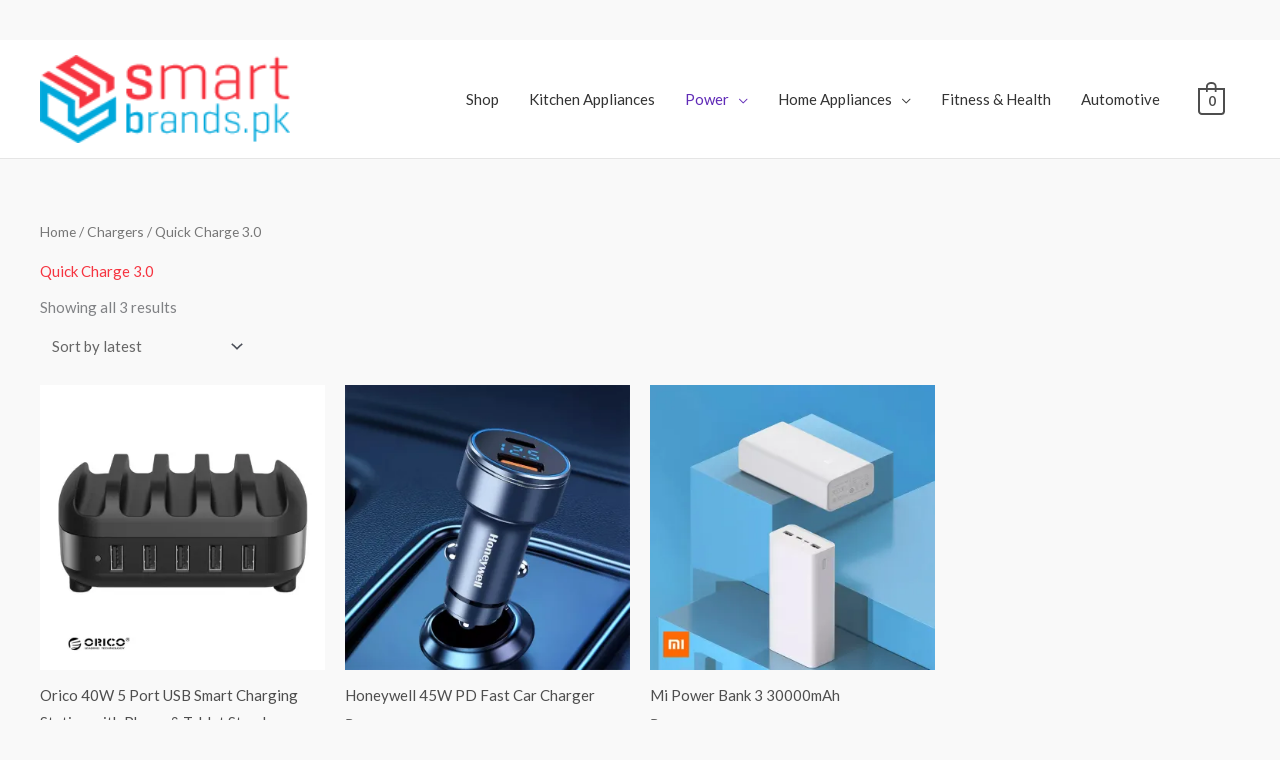

--- FILE ---
content_type: text/css
request_url: https://smartbrands.pk/wp-content/plugins/azadi-sale-price-plugin/assets/css/azadi-sale.css?ver=1.0.0
body_size: 2302
content:
/* Azadi Sale Price Plugin Styles */

.azadi-sale-container {
    position: relative;
    border-radius: 8px;
    padding: 15px 20px;
    margin: 15px 0;
    overflow: hidden;
    transition: all 0.3s ease;
    border: 1px solid rgba(255, 255, 255, 0.15);
}

/* Theme: Green (Azadi) */
.azadi-sale-container.theme-green {
    background: linear-gradient(135deg, 
        #28a745 0%, 
        #20c997 15%, 
        #198754 30%, 
        #146c43 45%, 
        #0f5132 60%, 
        #0a3623 75%, 
        #051b11 90%, 
        #00ff00 100%);
    box-shadow: 0 4px 15px rgba(40, 167, 69, 0.25);
}

.azadi-sale-container.theme-green:hover {
    transform: translateY(-2px);
    box-shadow: 0 6px 20px rgba(40, 167, 69, 0.35);
}

/* Theme: New Year (Red & Gold) */
.azadi-sale-container.theme-new-year {
    background: linear-gradient(135deg, 
        #dc3545 0%, 
        #c82333 15%, 
        #ff6b6b 30%, 
        #ffa500 45%, 
        #ffd700 60%, 
        #ffed4e 75%, 
        #ff8c00 90%, 
        #ff4500 100%);
    box-shadow: 0 4px 15px rgba(220, 53, 69, 0.35);
}

.azadi-sale-container.theme-new-year:hover {
    transform: translateY(-2px);
    box-shadow: 0 6px 20px rgba(220, 53, 69, 0.45);
}

/* Default fallback - if no theme class is set, use green */
.azadi-sale-container:not(.theme-green):not(.theme-new-year) {
    background: linear-gradient(135deg, 
        #28a745 0%, 
        #20c997 15%, 
        #198754 30%, 
        #146c43 45%, 
        #0f5132 60%, 
        #0a3623 75%, 
        #051b11 90%, 
        #00ff00 100%);
    box-shadow: 0 4px 15px rgba(40, 167, 69, 0.25);
}

.azadi-sale-container:not(.theme-green):not(.theme-new-year):hover {
    transform: translateY(-2px);
    box-shadow: 0 6px 20px rgba(40, 167, 69, 0.35);
}

.azadi-sale-content {
    position: relative;
    z-index: 2;
    display: flex;
    justify-content: space-between;
    align-items: center;
    gap: 20px;
}

.azadi-sale-left {
    flex: 1;
    display: flex;
    flex-direction: column;
    gap: 2px;
}

.azadi-sale-title {
    font-size: 16px;
    font-weight: 600;
    color: #ffffff;
    text-shadow: 0 1px 2px rgba(0, 0, 0, 0.2);
    letter-spacing: 0.3px;
    font-family: 'Segoe UI', Tahoma, Geneva, Verdana, sans-serif;
    margin: 0;
    line-height: 1.1;
}

.azadi-sale-price {
    font-size: 24px;
    font-weight: 700;
    color: #ffffff;
    text-shadow: 0 2px 4px rgba(0, 0, 0, 0.3);
    font-family: 'Segoe UI', Tahoma, Geneva, Verdana, sans-serif;
    letter-spacing: 0.5px;
    margin: 0;
    line-height: 1.0;
}

/* Price range styling for variable products */
.azadi-sale-price.azadi-price-range {
    font-size: 22px;
    line-height: 1.2;
}

@media (max-width: 768px) {
    .azadi-sale-price.azadi-price-range {
        font-size: 18px;
    }
}

@media (max-width: 480px) {
    .azadi-sale-price.azadi-price-range {
        font-size: 16px;
    }
}

.azadi-sale-text {
    font-size: 14px;
    color: rgba(255, 255, 255, 0.9);
    font-weight: 500;
    font-family: 'Segoe UI', Tahoma, Geneva, Verdana, sans-serif;
    letter-spacing: 0.2px;
    margin: 0;
    line-height: 1.1;
}

.azadi-sale-right {
    display: flex;
    flex-direction: column;
    align-items: flex-end;
    gap: 4px;
}

.countdown-label {
    font-size: 11px;
    color: rgba(255, 255, 255, 0.8);
    text-transform: uppercase;
    letter-spacing: 0.5px;
    font-weight: 500;
    margin: 0;
    text-align: right;
    line-height: 1.1;
}

.countdown-timer {
    display: flex;
    gap: 8px;
    align-items: center;
}

.countdown-item {
    display: flex;
    flex-direction: column;
    align-items: center;
    min-width: 35px;
}

.countdown-number {
    font-size: 16px;
    font-weight: 700;
    color: #ffffff;
    background: rgba(0, 0, 0, 0.3);
    padding: 6px 8px;
    border-radius: 4px;
    min-width: 35px;
    text-align: center;
    display: block;
    text-shadow: 0 1px 2px rgba(0, 0, 0, 0.4);
    font-family: 'Segoe UI', Tahoma, Geneva, Verdana, sans-serif;
    box-shadow: 0 2px 4px rgba(0, 0, 0, 0.2);
    border: 1px solid rgba(255, 255, 255, 0.1);
    margin: 0;
}

.countdown-item .countdown-label {
    font-size: 8px;
    margin-top: 2px;
    margin-bottom: 0;
    color: rgba(255, 255, 255, 0.7);
    text-transform: uppercase;
    font-weight: 500;
    text-align: center;
}

/* Pakistani Flag Waving Animation - Stable Corners */
.flag-waving {
    position: relative;
    overflow: hidden;
}

.flag-waving::before {
    content: '';
    position: absolute;
    top: 0;
    left: -100%;
    width: 200%;
    height: 100%;
    background: linear-gradient(45deg, 
        transparent 10%, 
        rgba(255,255,255,0.08) 30%, 
        rgba(255,255,255,0.15) 50%, 
        rgba(255,255,255,0.08) 70%, 
        transparent 90%);
    animation: flagWave 8s ease-in-out infinite;
    pointer-events: none;
    z-index: 1;
    filter: blur(0.5px);
    transform-origin: left center;
}

.flag-waving::after {
    content: '';
    position: absolute;
    top: 0;
    left: -100%;
    width: 200%;
    height: 100%;
    background: linear-gradient(45deg, 
        transparent 20%, 
        rgba(255,255,255,0.05) 40%, 
        rgba(255,255,255,0.1) 60%, 
        transparent 80%);
    animation: flagWave 12s ease-in-out infinite reverse;
    pointer-events: none;
    z-index: 1;
    filter: blur(1px);
    transform-origin: left center;
}

@keyframes flagWave {
    0% { 
        left: -100%; 
        transform: translateX(0) scaleY(1) rotateY(0deg); 
    }
    25% { 
        left: -50%; 
        transform: translateX(5px) scaleY(1.05) rotateY(2deg); 
    }
    50% { 
        left: 0%; 
        transform: translateX(0) scaleY(1) rotateY(0deg); 
    }
    75% { 
        left: 50%; 
        transform: translateX(-5px) scaleY(0.95) rotateY(-2deg); 
    }
    100% { 
        left: 100%; 
        transform: translateX(0) scaleY(1) rotateY(0deg); 
    }
}

/* Responsive Design */
@media (max-width: 768px) {
    .azadi-sale-container {
        padding: 12px 15px;
        margin: 10px 0;
    }
    
    .azadi-sale-content {
        gap: 15px;
    }
    
    .azadi-sale-title {
        font-size: 14px;
    }
    
    .azadi-sale-price {
        font-size: 20px;
    }
    
    .azadi-sale-text {
        font-size: 12px;
    }
    
    .countdown-timer {
        gap: 6px;
    }
    
    .countdown-item {
        min-width: 30px;
    }
    
    .countdown-number {
        font-size: 14px;
        padding: 4px 6px;
        min-width: 30px;
    }
    
    .countdown-item .countdown-label {
        font-size: 7px;
    }
    
    .countdown-label {
        font-size: 10px;
    }
}

@media (max-width: 480px) {
    .azadi-sale-container {
        padding: 10px 12px;
    }
    
    .azadi-sale-content {
        flex-direction: row;
        gap: 10px;
        align-items: center;
    }
    
    .azadi-sale-right {
        align-items: flex-end;
        width: auto;
    }
    
    .countdown-label {
        text-align: right;
    }
    
    .azadi-sale-title {
        font-size: 13px;
    }
    
    .azadi-sale-price {
        font-size: 18px;
    }
    
    .azadi-sale-text {
        font-size: 11px;
    }
    
    .countdown-timer {
        gap: 5px;
    }
    
    .countdown-item {
        min-width: 25px;
    }
    
    .countdown-number {
        font-size: 12px;
        padding: 3px 5px;
        min-width: 25px;
    }
    
    .countdown-item .countdown-label {
        font-size: 6px;
    }
    
    /* Loop version - no countdown, full width left content */
    .azadi-sale-loop .azadi-sale-content {
        flex-direction: column;
        align-items: flex-start;
    }
    
    .azadi-sale-loop .azadi-sale-left {
        width: 100%;
    }
}

/* Admin Settings Styles */
#azadi-preview {
    margin-top: 20px;
    padding: 20px;
    background: #f9f9f9;
    border: 1px solid #ddd;
    border-radius: 5px;
}

#azadi-preview .azadi-sale-container {
    margin: 0;
    max-width: 400px;
}

/* WooCommerce Integration */
.woocommerce .azadi-sale-container {
    margin: 10px 0;
}

.woocommerce .product .azadi-sale-container {
    margin-top: 15px;
}

/* Loop version styles */
.azadi-sale-loop {
    margin: 8px 0;
}

.azadi-sale-loop .azadi-sale-content {
    justify-content: flex-start;
}

.azadi-sale-loop .azadi-sale-left {
    flex: 1;
}

/* Theme Compatibility */
.theme-twenty-twenty-one .azadi-sale-container,
.theme-twenty-twenty-two .azadi-sale-container,
.theme-twenty-twenty-three .azadi-sale-container {
    border-radius: 6px;
}

/* Dark Mode Support */
@media (prefers-color-scheme: dark) {
    .azadi-sale-container {
        box-shadow: 0 4px 15px rgba(0, 0, 0, 0.3);
    }
    
    .azadi-sale-container:hover {
        box-shadow: 0 6px 20px rgba(0, 0, 0, 0.4);
    }
}

/* High Contrast Mode */
@media (prefers-contrast: high) {
    .azadi-sale-container {
        border: 2px solid #ffffff;
    }
    
    .countdown-number {
        border: 1px solid #ffffff;
    }
}

/* Reduced Motion Support */
@media (prefers-reduced-motion: reduce) {
    .flag-waving::before {
        animation: none;
    }
    
    .flag-symbol {
        animation: none;
    }
    
    .azadi-sale-container:hover {
        transform: none;
    }
}

/* Top Notification Banner */
.azadi-top-banner {
    position: fixed;
    top: 0;
    left: 0;
    right: 0;
    z-index: 9999;
    padding: 8px 20px;
    border-bottom: 1px solid rgba(255, 255, 255, 0.15);
}

/* Top Banner Theme: Green (Azadi) */
.azadi-top-banner.theme-green {
    background: linear-gradient(135deg, 
        #28a745 0%, 
        #20c997 15%, 
        #198754 30%, 
        #146c43 45%, 
        #0f5132 60%, 
        #0a3623 75%, 
        #051b11 90%, 
        #00ff00 100%);
    box-shadow: 0 2px 10px rgba(40, 167, 69, 0.3);
}

/* Top Banner Theme: New Year (Red & Gold) */
.azadi-top-banner.theme-new-year {
    background: linear-gradient(135deg, 
        #dc3545 0%, 
        #c82333 15%, 
        #ff6b6b 30%, 
        #ffa500 45%, 
        #ffd700 60%, 
        #ffed4e 75%, 
        #ff8c00 90%, 
        #ff4500 100%);
    box-shadow: 0 2px 10px rgba(220, 53, 69, 0.4);
}

/* Default fallback for top banner */
.azadi-top-banner:not(.theme-green):not(.theme-new-year) {
    background: linear-gradient(135deg, 
        #28a745 0%, 
        #20c997 15%, 
        #198754 30%, 
        #146c43 45%, 
        #0f5132 60%, 
        #0a3623 75%, 
        #051b11 90%, 
        #00ff00 100%);
    box-shadow: 0 2px 10px rgba(40, 167, 69, 0.3);
}

.azadi-top-banner-content {
    display: flex;
    justify-content: center;
    align-items: center;
    max-width: 1200px;
    margin: 0 auto;
    position: relative;
    overflow: hidden;
}

.azadi-top-banner-text {
    color: #ffffff;
    font-size: 14px;
    font-weight: 600;
    text-align: center;
    font-family: 'Segoe UI', Tahoma, Geneva, Verdana, sans-serif;
    text-shadow: 0 1px 2px rgba(0, 0, 0, 0.2);
    letter-spacing: 0.3px;
    white-space: nowrap;
}

/* Close button for top banner */
.azadi-top-banner-close {
    position: absolute;
    right: 15px;
    top: 50%;
    transform: translateY(-50%);
    background: rgba(255, 255, 255, 0.2);
    border: 1px solid rgba(255, 255, 255, 0.3);
    color: #ffffff;
    width: 24px;
    height: 24px;
    border-radius: 50%;
    display: flex;
    align-items: center;
    justify-content: center;
    cursor: pointer;
    font-size: 14px;
    font-weight: bold;
    transition: all 0.3s ease;
    z-index: 10;
}

.azadi-top-banner-close:hover {
    background: rgba(255, 255, 255, 0.3);
    transform: translateY(-50%) scale(1.1);
}

/* Mobile sliding text animation - Fixed continuous scrolling */
@media (max-width: 768px) {
    .azadi-top-banner-content {
        overflow: hidden;
        position: relative;
    }
    
    .azadi-top-banner-text {
        animation: slideText 15s linear infinite;
        white-space: nowrap;
        display: inline-block;
        position: relative;
    }
    
    @keyframes slideText {
        0% {
            transform: translateX(100%);
        }
        100% {
            transform: translateX(-100%);
        }
    }
    
    /* Adjust close button position for mobile */
    .azadi-top-banner-close {
        right: 10px;
        width: 20px;
        height: 20px;
        font-size: 12px;
    }
}

/* Adjust body padding to account for fixed banner */
body {
    padding-top: 40px;
}

/* Admin bar compatibility */
.admin-bar .azadi-top-banner {
    top: 32px;
}

.admin-bar body {
    padding-top: 72px;
} 

--- FILE ---
content_type: text/css
request_url: https://smartbrands.pk/wp-content/themes/astra-child/mobile-footer-nav.css?ver=1.0.0
body_size: 913
content:
/* Mobile Footer Navigation Styles */
.mobile-footer-nav {
    position: fixed;
    bottom: 0;
    left: 0;
    right: 0;
    background: rgba(255, 255, 255, 0.95);
    backdrop-filter: blur(20px);
    -webkit-backdrop-filter: blur(20px);
    border-top: 1px solid rgba(0, 0, 0, 0.1);
    z-index: 9999;
    padding: 8px 0 20px 0;
    box-shadow: 0 -4px 20px rgba(0, 0, 0, 0.1);
    transform: translateY(0);
    transition: transform 0.3s cubic-bezier(0.4, 0, 0.2, 1);
    display: block;
}

.mobile-footer-nav.hide {
    transform: translateY(100%);
}

.mobile-nav-container {
    display: flex;
    justify-content: space-around;
    align-items: center;
    max-width: 100%;
    padding: 0 16px;
}

.mobile-nav-item {
    display: flex;
    flex-direction: column;
    align-items: center;
    text-decoration: none;
    color: #6b7280;
    font-size: 10px;
    font-weight: 500;
    transition: all 0.2s ease;
    position: relative;
    min-width: 60px;
    padding: 8px 4px;
    border-radius: 12px;
}

.mobile-nav-item:hover {
    color: #3b82f6;
    transform: translateY(-2px);
}

.mobile-nav-item.active {
    color: #3b82f6;
    background: rgba(59, 130, 246, 0.1);
}

.nav-icon {
    width: 24px;
    height: 24px;
    margin-bottom: 4px;
    transition: all 0.2s ease;
}

.mobile-nav-item:hover .nav-icon {
    transform: scale(1.1);
}

.mobile-nav-item.active .nav-icon {
    transform: scale(1.1);
}

.mobile-nav-item span {
    font-size: 10px;
    font-weight: 500;
    line-height: 1.2;
    text-align: center;
}

.cart-count {
    position: absolute;
    top: 0;
    right: 0;
    background: #ef4444;
    color: white;
    font-size: 10px;
    font-weight: 600;
    min-width: 18px;
    height: 18px;
    border-radius: 9px;
    display: flex;
    align-items: center;
    justify-content: center;
    padding: 0 4px;
    transform: translate(50%, -50%);
    box-shadow: 0 2px 4px rgba(0, 0, 0, 0.2);
}

/* Mobile footer navigation - show only on mobile */
.mobile-footer-nav {
    position: fixed;
    bottom: 0;
    left: 0;
    right: 0;
    background: rgba(255, 255, 255, 0.95);
    backdrop-filter: blur(20px);
    -webkit-backdrop-filter: blur(20px);
    border-top: 1px solid rgba(0, 0, 0, 0.1);
    z-index: 9999;
    padding: 8px 0 20px 0;
    box-shadow: 0 -4px 20px rgba(0, 0, 0, 0.1);
    transform: translateY(0);
    transition: transform 0.3s cubic-bezier(0.4, 0, 0.2, 1);
    display: block;
}

.mobile-footer-nav.hide {
    transform: translateY(100%);
}

/* Hide on desktop */
@media (min-width: 768px) {
    .mobile-footer-nav {
        display: none !important;
    }
}

/* Ensure content doesn't get hidden behind the nav */
body {
    padding-bottom: 80px;
}

@media (min-width: 768px) {
    body {
        padding-bottom: 0;
    }
}

/* Smooth scroll behavior */
html {
    scroll-behavior: smooth;
}

/* Custom scrollbar for webkit browsers */
::-webkit-scrollbar {
    width: 6px;
}

::-webkit-scrollbar-track {
    background: #f1f1f1;
}

::-webkit-scrollbar-thumb {
    background: #c1c1c1;
    border-radius: 3px;
}

::-webkit-scrollbar-thumb:hover {
    background: #a8a8a8;
}

/* Animation for page transitions */
.mobile-nav-item {
    animation: fadeInUp 0.3s ease forwards;
}

.mobile-nav-item:nth-child(1) { animation-delay: 0.1s; }
.mobile-nav-item:nth-child(2) { animation-delay: 0.15s; }
.mobile-nav-item:nth-child(3) { animation-delay: 0.2s; }
.mobile-nav-item:nth-child(4) { animation-delay: 0.25s; }
.mobile-nav-item:nth-child(5) { animation-delay: 0.3s; }

@keyframes fadeInUp {
    from {
        opacity: 0;
        transform: translateY(20px);
    }
    to {
        opacity: 1;
        transform: translateY(0);
    }
}

/* Dark mode support */
@media (prefers-color-scheme: dark) {
    .mobile-footer-nav {
        background: rgba(17, 24, 39, 0.95);
        border-top: 1px solid rgba(255, 255, 255, 0.1);
    }
    
    .mobile-nav-item {
        color: #9ca3af;
    }
    
    .mobile-nav-item:hover,
    .mobile-nav-item.active {
        color: #60a5fa;
    }
    
    .mobile-nav-item.active {
        background: rgba(96, 165, 250, 0.1);
    }
}

/* High contrast mode support */
@media (prefers-contrast: high) {
    .mobile-footer-nav {
        background: #ffffff;
        border-top: 2px solid #000000;
    }
    
    .mobile-nav-item {
        color: #000000;
    }
    
    .mobile-nav-item:hover,
    .mobile-nav-item.active {
        color: #0066cc;
    }
    
    .mobile-nav-item.active {
        background: #e6f3ff;
    }
} 

--- FILE ---
content_type: application/x-javascript
request_url: https://smartbrands.pk/wp-content/themes/astra-child/mobile-footer-nav.js?ver=1.0.0
body_size: 1988
content:
jQuery(document).ready(function($) {
    'use strict';
    
    // Better mobile detection
    function isMobile() {
        return window.innerWidth < 768 || /Android|webOS|iPhone|iPad|iPod|BlackBerry|IEMobile|Opera Mini/i.test(navigator.userAgent);
    }
    
    // Show mobile footer nav on mobile devices
    function showMobileNav() {
        if (isMobile()) {
            $('.mobile-footer-nav').removeClass('hide').show();
        }
    }
    
    // Hide mobile footer nav on desktop
    function hideMobileNav() {
        if (!isMobile()) {
            $('.mobile-footer-nav').addClass('hide').hide();
        }
    }
    
    // Initialize mobile nav
    showMobileNav();
    
    // Handle window resize
    $(window).on('resize', function() {
        if (isMobile()) {
            showMobileNav();
        } else {
            hideMobileNav();
        }
    });
    
    // Smooth scroll to top when home is clicked
    $('.mobile-nav-item').on('click', function(e) {
        const href = $(this).attr('href');
        
        // If it's the home link and we're already on the homepage
        if (href === window.location.origin + '/' && window.location.pathname === '/') {
            e.preventDefault();
            $('html, body').animate({
                scrollTop: 0
            }, 500);
        }
    });
    
    // Add touch feedback
    $('.mobile-nav-item').on('touchstart', function() {
        $(this).addClass('touch-active');
    }).on('touchend touchcancel', function() {
        $(this).removeClass('touch-active');
    });
    
    // Update cart count dynamically (if WooCommerce AJAX is available)
    function updateCartCount() {
        if (typeof wc_add_to_cart_params !== 'undefined') {
            $.ajax({
                url: wc_add_to_cart_params.ajax_url,
                type: 'POST',
                data: {
                    action: 'get_cart_count'
                },
                success: function(response) {
                    if (response.success) {
                        const cartCount = $('.cart-count');
                        if (response.data.count > 0) {
                            if (cartCount.length === 0) {
                                $('.mobile-nav-item[href*="cart"]').append('<span class="cart-count">' + response.data.count + '</span>');
                            } else {
                                cartCount.text(response.data.count);
                            }
                        } else {
                            cartCount.remove();
                        }
                    }
                }
            });
        }
    }
    
    // Update cart count on page load
    updateCartCount();
    
    // Listen for WooCommerce cart updates
    $(document.body).on('added_to_cart updated_cart_totals', function() {
        setTimeout(updateCartCount, 500);
    });
    
    // Add CSS for touch feedback
    const touchCSS = `
        .mobile-nav-item.touch-active {
            transform: scale(0.95);
            transition: transform 0.1s ease;
        }
    `;
    
    // Inject CSS
    const style = document.createElement('style');
    style.textContent = touchCSS;
    document.head.appendChild(style);
    
    // Handle search functionality
    $('.mobile-nav-item[href*="?s="]').on('click', function(e) {
        e.preventDefault();
        
        // Create a simple search modal
        const searchModal = $('<div class="mobile-search-modal">' +
            '<div class="search-modal-content">' +
            '<input type="text" placeholder="Search products..." class="search-input">' +
            '<button class="search-submit">Search</button>' +
            '<button class="search-close">&times;</button>' +
            '</div>' +
            '</div>');
        
        $('body').append(searchModal);
        
        // Focus on input
        setTimeout(function() {
            searchModal.find('.search-input').focus();
        }, 100);
        
        // Handle search submit
        searchModal.find('.search-submit').on('click', function() {
            const query = searchModal.find('.search-input').val();
            if (query.trim()) {
                window.location.href = window.location.origin + '/?s=' + encodeURIComponent(query) + '&post_type=product&dgwt_wcas=1';
            }
        });
        
        // Handle enter key
        searchModal.find('.search-input').on('keypress', function(e) {
            if (e.which === 13) {
                searchModal.find('.search-submit').click();
            }
        });
        
        // Close modal
        searchModal.find('.search-close').on('click', function() {
            searchModal.remove();
        });
        
        // Close on outside click
        searchModal.on('click', function(e) {
            if (e.target === this) {
                searchModal.remove();
            }
        });
    });
    
    // Add search modal styles
    const searchModalCSS = `
        .mobile-search-modal {
            position: fixed;
            top: 0;
            left: 0;
            right: 0;
            bottom: 0;
            background: rgba(0, 0, 0, 0.5);
            z-index: 10000;
            display: flex;
            align-items: center;
            justify-content: center;
            padding: 20px;
        }
        
        .search-modal-content {
            background: white;
            padding: 20px;
            border-radius: 12px;
            width: 100%;
            max-width: 400px;
            position: relative;
        }
        
        .search-input {
            width: 100%;
            padding: 12px;
            border: 2px solid #e5e7eb;
            border-radius: 8px;
            font-size: 16px;
            margin-bottom: 12px;
        }
        
        .search-input:focus {
            outline: none;
            border-color: #3b82f6;
        }
        
        .search-submit {
            background: #3b82f6;
            color: white;
            border: none;
            padding: 12px 24px;
            border-radius: 8px;
            font-size: 16px;
            font-weight: 500;
            cursor: pointer;
            width: 100%;
        }
        
        .search-submit:hover {
            background: #2563eb;
        }
        
        .search-close {
            position: absolute;
            top: 10px;
            right: 15px;
            background: none;
            border: none;
            font-size: 24px;
            cursor: pointer;
            color: #6b7280;
        }
        
        .search-close:hover {
            color: #374151;
        }
    `;
    
    const searchStyle = document.createElement('style');
    searchStyle.textContent = searchModalCSS;
    document.head.appendChild(searchStyle);
    
    // Performance optimization: Debounce resize events
    let resizeTimer;
    $(window).on('resize', function() {
        clearTimeout(resizeTimer);
        resizeTimer = setTimeout(function() {
            if (isMobile()) {
                showMobileNav();
            } else {
                hideMobileNav();
            }
        }, 250);
    });
    
    // Debug logging
    console.log('Mobile Footer Nav: Script loaded');
    console.log('Mobile Footer Nav: isMobile() =', isMobile());
    console.log('Mobile Footer Nav: Window width =', window.innerWidth);
    console.log('Mobile Footer Nav: User agent =', navigator.userAgent);
    
    // Force show on mobile after a short delay
    setTimeout(function() {
        if (isMobile()) {
            console.log('Mobile Footer Nav: Forcing show on mobile');
            $('.mobile-footer-nav').removeClass('hide').show();
        } else {
            console.log('Mobile Footer Nav: Hiding on desktop');
            $('.mobile-footer-nav').addClass('hide').hide();
        }
    }, 100);
    
    // Accessibility improvements
    $('.mobile-nav-item').attr('role', 'button');
    $('.mobile-nav-item').attr('tabindex', '0');
    
    // Keyboard navigation
    $('.mobile-nav-item').on('keypress', function(e) {
        if (e.which === 13 || e.which === 32) {
            e.preventDefault();
            $(this).click();
        }
    });
    
    // Add focus styles
    const focusCSS = `
        .mobile-nav-item:focus {
            outline: 2px solid #3b82f6;
            outline-offset: 2px;
        }
    `;
    
    const focusStyle = document.createElement('style');
    focusStyle.textContent = focusCSS;
    document.head.appendChild(focusStyle);
}); 

--- FILE ---
content_type: application/x-javascript
request_url: https://smartbrands.pk/wp-content/plugins/azadi-sale-price-plugin/assets/js/azadi-sale.js?ver=1.0.0
body_size: 2244
content:
// Global function for close button (accessible from onclick)
function closeAzadiTopBanner() {
    var banner = document.getElementById('azadi-top-banner');
    if (banner) {
        banner.style.transition = 'opacity 0.3s ease';
        banner.style.opacity = '0';
        setTimeout(function() {
            banner.remove();
            // Adjust body padding after banner is removed
            document.body.style.paddingTop = '0';
            var adminBarBody = document.querySelector('.admin-bar body');
            if (adminBarBody) {
                adminBarBody.style.paddingTop = '32px';
            }
        }, 300);
        
        // Store in sessionStorage to remember user's choice for current session only
        sessionStorage.setItem('azadi_top_banner_closed', 'true');
    }
}

jQuery(document).ready(function($) {
    
    // Countdown Timer Function
    function updateCountdown() {
        $('.countdown-timer').each(function() {
            var $timer = $(this);
            var endDate = $timer.data('end');
            var startDate = $timer.data('start');
            
            var now = new Date().getTime();
            
            // Check if sale has started
            if (startDate) {
                var start = new Date(startDate).getTime();
                if (now < start) {
                    // Sale hasn't started yet
                    $timer.closest('.azadi-sale-container').hide();
                    return;
                }
            }
            
            // Check if sale has ended
            if (endDate) {
                var end = new Date(endDate).getTime();
                var distance = end - now;
                
                if (distance < 0) {
                    // Sale has ended
                    $timer.closest('.azadi-sale-container').fadeOut(1000, function() {
                        $(this).remove();
                    });
                    return;
                }
                
                // Calculate time units for countdown
                var days = Math.floor(distance / (1000 * 60 * 60 * 24));
                var hours = Math.floor((distance % (1000 * 60 * 60 * 24)) / (1000 * 60 * 60));
                var minutes = Math.floor((distance % (1000 * 60 * 60)) / (1000 * 60));
                var seconds = Math.floor((distance % (1000 * 60)) / 1000);
                
                // Update display
                $timer.find('.days').text(days);
                $timer.find('.hours').text(hours.toString().padStart(2, '0'));
                $timer.find('.minutes').text(minutes.toString().padStart(2, '0'));
                $timer.find('.seconds').text(seconds.toString().padStart(2, '0'));
                
                // Add pulse effect when time is running low
                if (distance < 3600000) { // Less than 1 hour
                    $timer.addClass('urgent');
                } else {
                    $timer.removeClass('urgent');
                }
            }
        });
    }
    
    // Initialize countdown
    if ($('.countdown-timer').length > 0) {
        updateCountdown();
        setInterval(updateCountdown, 1000);
    }
    
    // Add urgent class styles
    $('<style>')
        .prop('type', 'text/css')
        .html(`
            .countdown-timer.urgent .countdown-number {
                animation: pulse 1s infinite;
                background: rgba(220, 53, 69, 0.3) !important;
            }
            @keyframes pulse {
                0% { transform: scale(1); }
                50% { transform: scale(1.05); }
                100% { transform: scale(1); }
            }
        `)
        .appendTo('head');
    
    // Hover effects for better UX
    $('.azadi-sale-container').hover(
        function() {
            $(this).addClass('hovered');
        },
        function() {
            $(this).removeClass('hovered');
        }
    );
    
    // Add click to copy functionality (optional)
    $('.azadi-sale-container').click(function() {
        var $container = $(this);
        var discountText = $container.find('.discount-percentage').text();
        
        // Create temporary element to copy text
        var $temp = $('<textarea>');
        $('body').append($temp);
        $temp.val(discountText).select();
        document.execCommand('copy');
        $temp.remove();
        
        // Show feedback
        var $feedback = $('<div class="copy-feedback">Copied!</div>');
        $container.append($feedback);
        
        setTimeout(function() {
            $feedback.fadeOut(300, function() {
                $(this).remove();
            });
        }, 1500);
    });
    
    // Add copy feedback styles
    $('<style>')
        .prop('type', 'text/css')
        .html(`
            .copy-feedback {
                position: absolute;
                top: 50%;
                left: 50%;
                transform: translate(-50%, -50%);
                background: rgba(0, 0, 0, 0.8);
                color: white;
                padding: 8px 16px;
                border-radius: 4px;
                font-size: 12px;
                z-index: 10;
                pointer-events: none;
            }
            .azadi-sale-container {
                cursor: pointer;
            }
        `)
        .appendTo('head');
    
    // Responsive adjustments
    function adjustForScreenSize() {
        var windowWidth = $(window).width();
        
        if (windowWidth < 480) {
            $('.countdown-timer').addClass('mobile');
        } else {
            $('.countdown-timer').removeClass('mobile');
        }
    }
    
    // Call on load and resize
    adjustForScreenSize();
    $(window).resize(adjustForScreenSize);
    
    // Add mobile-specific styles
    $('<style>')
        .prop('type', 'text/css')
        .html(`
            .countdown-timer.mobile {
                gap: 5px !important;
            }
            .countdown-timer.mobile .countdown-item {
                min-width: 30px !important;
            }
            .countdown-timer.mobile .countdown-number {
                font-size: 16px !important;
                padding: 4px 6px !important;
                min-width: 25px !important;
            }
            .countdown-timer.mobile .countdown-label {
                font-size: 7px !important;
            }
        `)
        .appendTo('head');
    
    // Accessibility improvements
    $('.azadi-sale-container').attr('role', 'button');
    $('.azadi-sale-container').attr('tabindex', '0');
    $('.azadi-sale-container').attr('aria-label', 'Sale information - click to copy discount');
    
    // Keyboard navigation support
    $('.azadi-sale-container').keypress(function(e) {
        if (e.which === 13 || e.which === 32) { // Enter or Space
            e.preventDefault();
            $(this).click();
        }
    });
    
    // Performance optimization - pause animations when not visible
    function handleVisibilityChange() {
        if (document.hidden) {
            $('.flag-waving').addClass('paused');
        } else {
            $('.flag-waving').removeClass('paused');
        }
    }
    
    document.addEventListener('visibilitychange', handleVisibilityChange);
    
    // Add paused animation styles
    $('<style>')
        .prop('type', 'text/css')
        .html(`
            .flag-waving.paused::before {
                animation-play-state: paused;
            }
            .flag-waving.paused .flag-symbol {
                animation-play-state: paused;
            }
        `)
        .appendTo('head');
    
    // Error handling for invalid dates
    $('.countdown-timer').each(function() {
        var endDate = $(this).data('end');
        if (endDate) {
            var testDate = new Date(endDate);
            if (isNaN(testDate.getTime())) {
                console.warn('Invalid end date for countdown timer:', endDate);
                $(this).closest('.azadi-countdown').hide();
            }
        }
    });
    
    // Support for multiple instances on the same page
    $('.azadi-sale-container').each(function(index) {
        $(this).attr('data-instance', index);
    });
    
    // Auto-refresh countdown every minute to handle timezone changes
    setInterval(function() {
        updateCountdown();
    }, 60000);
    
    // Add loading state
    $('.azadi-sale-container').addClass('loaded');
    
    // Add loading animation styles
    $('<style>')
        .prop('type', 'text/css')
        .html(`
            .azadi-sale-container {
                opacity: 0;
                transform: translateY(20px);
                transition: opacity 0.5s ease, transform 0.5s ease;
            }
            .azadi-sale-container.loaded {
                opacity: 1;
                transform: translateY(0);
            }
        `)
        .appendTo('head');
    
    // Trigger load animation
    setTimeout(function() {
        $('.azadi-sale-container').addClass('loaded');
    }, 100);
    
    // Top banner close functionality
    $('.azadi-top-banner-close').click(function(e) {
        e.preventDefault();
        e.stopPropagation();
        
        var $banner = $('#azadi-top-banner');
        $banner.fadeOut(300, function() {
            $(this).remove();
            // Adjust body padding after banner is removed
            $('body').css('padding-top', '0');
            $('.admin-bar body').css('padding-top', '32px');
        });
        
        // Store in sessionStorage to remember user's choice for current session only
        sessionStorage.setItem('azadi_top_banner_closed', 'true');
    });
    
    // Check if user previously closed the banner in this session
    if (sessionStorage.getItem('azadi_top_banner_closed') === 'true') {
        $('#azadi-top-banner').hide();
        $('body').css('padding-top', '0');
        $('.admin-bar body').css('padding-top', '32px');
    }
    
}); 